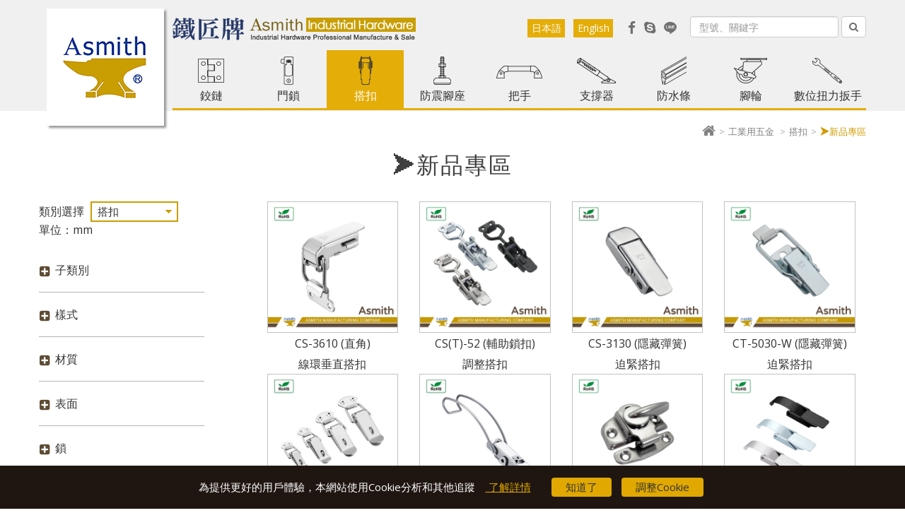

--- FILE ---
content_type: text/html; charset=UTF-8
request_url: https://www.asmith.com.tw/products/Draw_Latch/new
body_size: 53369
content:
<!DOCTYPE html>
<!-- 由 Google 結構化資料標記協助工具新增的微資料標記。 -->
<html lang="zh-tw">
<head>
    <meta charset="utf-8">
    <meta http-equiv="X-UA-Compatible" content="IE=edge">
    <meta name="viewport" content="width=device-width, initial-scale=1">
    <meta name="google-site-verification" content="2D4Ri93gaQ4lpqb_D8x7Qh9zPutcgHClVqIuen5tsIE" />
    <meta name="facebook-domain-verification" content="1n4ub3zp8r64k7xpdcukdln3xaxja0" />
    
<title>➤新品專區 - 搭扣 - 工業用五金 - Asmith【鐵匠】- 工業五金製造</title>
<meta name="keywords" content="" />
<meta name="description" content="" />

    <link href="https://fonts.googleapis.com/css?family=Open+Sans:400,300,600,700,800" rel="stylesheet" type="text/css">
    <link href="https://fonts.googleapis.com/css?family=Rufina" rel="stylesheet" type="text/css">
    <link rel="alternate" hreflang="x-default" href="http://www.asmith.com.tw/‎" />
    <link rel="alternate" href="https://www.asmith.com.tw/index/" hreflang="zh-tw" />
    <link rel="alternate" href="https://www.asmith.com.tw/en/" hreflang="en-us" />
    <link rel="alternate" href="https://www.asmith.com.tw/jp/" hreflang="ja-jp" />
    <!-- Bootstrap -->
    <link rel="stylesheet" href="/css/bootstrap.css">
    <link rel="stylesheet" href="/css/animate.css">
    <link rel="stylesheet" href="/css/style.css">
    
<link rel="stylesheet" href="/css/search.css" />
    <!-- Javascript -->
    <!-- HTML5 shim and Respond.js for IE8 support of HTML5 elements and media queries -->
    <!-- WARNING: Respond.js doesn't work if you view the page via file:// -->
    <!--[if lt IE 9]>
    <script src="https://oss.maxcdn.com/html5shiv/3.7.2/html5shiv.min.js"></script>
    <script src="https://oss.maxcdn.com/respond/1.4.2/respond.min.js"></script>
    <![endif]-->
        <!-- jQuery (necessary for Bootstrap's JavaScript plugins) -->
    <script src="/js/jquery-1.11.3.min.js"></script>
    <script>$.ajaxSetup({error:function(a){console.debug(a.responseText)}});</script>

<!-- Google Tag Manager -->
<script>(function(w,d,s,l,i){w[l]=w[l]||[];w[l].push({'gtm.start':
new Date().getTime(),event:'gtm.js'});var f=d.getElementsByTagName(s)[0],
j=d.createElement(s),dl=l!='dataLayer'?'&l='+l:'';j.async=true;j.src=
'https://www.googletagmanager.com/gtm.js?id='+i+dl;f.parentNode.insertBefore(j,f);
})(window,document,'script','dataLayer','GTM-5KJQB7T');</script>
<!-- End Google Tag Manager -->
<!-- Global site tag (gtag.js) - Google Analytics -->
<script async src="https://www.googletagmanager.com/gtag/js?id=G-5KJKKL5X54"></script>
<script>
window.dataLayer = window.dataLayer || [];
function gtag(){dataLayer.push(arguments);}
gtag('js', new Date());

gtag('config', 'G-5KJKKL5X54');
</script>
</head>
<body>
<!-- Google Tag Manager (noscript) -->
<noscript><iframe src="https://www.googletagmanager.com/ns.html?id=GTM-5KJQB7T"
height="0" width="0" style="display:none;visibility:hidden"></iframe></noscript>
<!-- End Google Tag Manager (noscript) -->

<!-- mobile-menu -->
<div class="mobile-menu">
    <div class="mask"></div>
    <div class="controlBox clearfix">
        <a class="main"><i class="fa fa-reorder"></i></a>
        <div class="m_logo"><a href="/"><img src="/langs/tw/images/mobile_logo.png"></a></div>
        <!-- mobile language -->
        <a href="/en/products/Draw_Latch/new" class="m_lang">En</a><a href="/jp/products/Draw_Latch/new" class="m_lang">日</a>    </div>

    <div class="hideBox">

        <div class="searchBox_m"><!-- searchBox -->
            <form method="get" accept-charset="utf-8" action="/products/search" id="layoutSearchForm">
                <input name="keyword" type="text" id="keyword_mobile" placeholder="型號、關鍵字" value="">
                <a class="fa fa-search" style="cursor:pointer" onclick="document.getElementById('layoutSearchForm').submit();return false;"></a>
            </form>

        </div><!-- searchBox end -->
        <p class="language_m">
            <a href="/en/products/Draw_Latch/new">English</a><span>|</span><a href="/jp/products/Draw_Latch/new">日本語</a>        </p>

        <p class="sp sp_menu">列表</p>
        <ul class="nav">
                        <li class="dropDown"><a href="/products/Hinge">鉸鏈<i class="fa fa-plus"></i></a>
                                <div class="submenu">
                    <a href="/products/Hinge">全部產品</a><a href="/products/Hinge/new">➤新品專區</a><a href="/products/Hinge/50％__off">特規品促銷 50% off</a><a href="/products/Hinge/Butt">平面鉸鏈</a><a href="/products/Hinge/Concealed">隱藏鉸鏈</a><a href="/products/Hinge/Lift-Off">外露可拆鉸鏈</a><a href="/products/Hinge/Removable_Concealed">隱藏可拆鉸鏈</a><a href="/products/Hinge/Piano">長排鉸鏈</a>                </div>
                            </li>
                        <li class="dropDown"><a href="/products/Door_Latch">門鎖<i class="fa fa-plus"></i></a>
                                <div class="submenu">
                    <a href="/products/Door_Latch">全部產品</a><a href="/products/Door_Latch/new">➤新品專區</a><a href="/products/Door_Latch/Compression_Lift-and-Turn">迫緊門鎖</a><a href="/products/Door_Latch/Pawl_Cam">轉舌門鎖</a><a href="/products/Door_Latch/Compression_Pawl_Cam">轉舌迫緊門鎖</a><a href="/products/Door_Latch/Multi-point_Latching_System">天地栓門鎖</a><a href="/products/Door_Latch/Push-to-Close_Latches">拉壓門鎖</a><a href="/products/Door_Latch/Applicable_Pawl_Rod_Accessory">連桿檔片及配組件</a>                </div>
                            </li>
                        <li class="dropDown"><a href="/products/Draw_Latch">搭扣<i class="fa fa-plus"></i></a>
                                <div class="submenu">
                    <a href="/products/Draw_Latch">全部產品</a><a href="/products/Draw_Latch/new">➤新品專區</a><a href="/products/Draw_Latch/Special">特規品限量出售</a><a href="/products/Draw_Latch/Spring">迫緊搭扣</a><a href="/products/Draw_Latch/Adjustable">調整搭扣</a><a href="/products/Draw_Latch/Line">線環搭扣</a><a href="/products/Draw_Latch/Lift-and-Raise">掀把搭扣</a><a href="/products/Draw_Latch/Latch_Keeper">鉤座</a>                </div>
                            </li>
                        <li class="dropDown"><a href="/products/Leveling_Feet">防震腳座<i class="fa fa-plus"></i></a>
                                <div class="submenu">
                    <a href="/products/Leveling_Feet">全部產品</a><a href="/products/Leveling_Feet/new">➤新品專區</a><a href="/products/Leveling_Feet/Articulating">萬向腳座</a><a href="/products/Leveling_Feet/Heavy-Duty">重型調整防震腳座</a><a href="/products/Leveling_Feet/Nylon">尼龍防震腳座</a><a href="/products/Leveling_Feet/Swivel">萬向防震腳座</a><a href="/products/Leveling_Feet/Swivel-Nylon">尼龍萬向防震腳座</a>                </div>
                            </li>
                        <li class="dropDown"><a href="/products/Handle">把手<i class="fa fa-plus"></i></a>
                                <div class="submenu">
                    <a href="/products/Handle">全部產品</a><a href="/products/Handle/new">➤新品專區</a><a href="/products/Handle/50％__off">特規品促銷 50% off</a><a href="/products/Handle/Handles">握柄把手</a><a href="/products/Handle/Round-Bar">棒材把手</a><a href="/products/Handle/Trunk_Carrying">箱丸把手</a><a href="/products/Handle/Various">拉起把手</a><a href="/products/Handle/Pocket">嵌入把手</a>                </div>
                            </li>
                        <li class="dropDown"><a href="/products/Stay">支撐器<i class="fa fa-plus"></i></a>
                                <div class="submenu">
                    <a href="/products/Stay">全部產品</a><a href="/products/Stay/Holder">可調支撐器</a>                </div>
                            </li>
                        <li class="dropDown"><a href="/products/Seal">防水條<i class="fa fa-plus"></i></a>
                                <div class="submenu">
                    <a href="/products/Seal">全部產品</a><a href="/products/Seal/Gasket">防水膠條</a>                </div>
                            </li>
                        <li class="dropDown"><a href="/products/Caster">腳輪<i class="fa fa-plus"></i></a>
                                <div class="submenu">
                    <a href="/products/Caster">全部產品</a><a href="/products/Caster/Wheel_Choose">★輪子材質介紹&amp;選擇</a><a href="/products/Caster/With_Leveling_Glide">調整腳輪 (含腳座)</a><a href="/products/Caster/Heavy_Duty">高荷重腳輪</a><a href="/products/Caster/Medium_Duty">中荷重腳輪</a><a href="/products/Caster/Light_Duty">輕荷重腳輪</a>                </div>
                            </li>
                        <li class="dropDown"><a href="/products/Wrench">數位扭力扳手<i class="fa fa-plus"></i></a>
                                <div class="submenu">
                    <a href="/products/Wrench">全部產品</a><a href="/products/Wrench/Wrench_Choose">4步驟-選擇數位扭力扳手</a><a href="/products/Wrench/mechanical">【機械+電子】機電扭力扳手｜★藍牙</a><a href="/products/Wrench/Power_Speed">【電動+數位+角度】電速數位扭力扳手｜★藍牙 &amp; WiFi</a><a href="/products/Wrench/Bluetooth">標準型-數位扭力扳手｜★藍牙</a><a href="/products/Wrench/Standard">標準型-數位扭力扳手</a><a href="/products/Wrench/MiniBluetooth">迷你型-數位扭力扳手 / 起子｜★藍牙</a><a href="/products/Wrench/Mini">迷你型-數位扭力扳手 / 起子</a><a href="/products/Wrench/Adapter">數位扭力顯示器</a><a href="/products/Wrench/Torque_Calibration_System">扭力扳手校正機 0.05~1200Nm</a><a href="/products/Wrench/Accessories">扳手配件 (替換頭 &amp; BIT頭)</a><a href="/products/Wrench/Serve">售後服務2.0</a>                </div>
                            </li>
                        <li class="dropDown"><a href="/about">關於鐵匠<i class="fa fa-plus"></i></a>
                                <div class="submenu">
                    <a href="/about/about">公司簡介</a><a href="/about/operation_philosophy">經營理念</a><a href="/about/Environmental_Policy">環境方針</a><a href="/about/Legal_Statement">法律聲明</a><a href="/about/Product_Development">產品研發</a><a href="/about/Good_Quality">品質控管</a><a href="/about/Patent_Certificate">專利證書</a><a href="/about/page/22">誠信經營政策聲明書</a><a href="/about/About_Conflict_Minerals">不使用衝突礦產聲明</a><a href="/about/EDM"> 鐵匠社群 &amp; 電子報訂閱</a>                </div>
                            </li>
                        <li class="dropDown"><a href="/service">客戶服務<i class="fa fa-plus"></i></a>
                                <div class="submenu">
                    <a href="/news">最新消息</a><a href="/downloads">下載專區</a><a href="/contact">聯絡我們</a><a href="/service/reference">說明資料</a><a href="/products/inquiry">詢問單 ☑️</a>                </div>
                            </li>
                        <li class="dropDown"><a href="/">回首頁</a>
                            </li>
                    </ul>
        <p class="sp">線上諮詢 8:00~17:00 (GMT+8)</p>
        <div class="contact-icon">
            <a href="https://www.facebook.com/asmith.com.tw" target="_blank"><i class="fa fa-facebook"></i></a>
            <a href="/contact"><i class="fa fa-skype"></i></a>
            <a href="https://line.me/R/ti/p/%40fgz7142h" class="line_m">LINE</a>
        </div>
    </div>
</div>
<!-- mobile-menu end -->

<!-- header -->
<header>
    <div class="wrap clearfix">
        <div class="logo"><a href="/" title="Asmith【鐵匠】- 工業五金製造">Asmith【鐵匠】- 工業五金製造</a></div>
        <nav class="clearfix">
            <div class="topbar border-box clearfix">
            <figure class="subLogo"><img src="/langs/tw/images/asmith.png"></figure>
                <form class="navbar-form navbar-right search-bar" role="search" method="get" accept-charset="UTF-8" action="/products/search">
                    <div class="form-group">
                        <input name="keyword" class="form-control search-input" style="width:210px;" placeholder="型號、關鍵字" type="text">
                    </div>
                    <button type="submit" class="btn btn-default search-btn" aria-label="Left Align"><span  class="fa fa-search" aria-hidden="true"></span></button>
                </form>
                <div class="contact-icon clearfix">
                    <a href="https://www.facebook.com/asmith.com.tw"><i class="fa fa-facebook fa-lg"></i><b>Facebook</b></a>
                    <a href="/contact"><i class="fa fa-skype fa-lg"></i><b>Skype</b></a>
                    <a href="https://line.me/R/ti/p/%40fgz7142h" class="line-icon"><b>Line</b></a>
                </div>
                <div class="language">
                    <a href="/en/products/Draw_Latch/new">English</a><a href="/jp/products/Draw_Latch/new">日本語</a></div>
            </div>
            <!-- menu -->
            <ul class="menu clearfix">
<li class="hvr-sweep-to-bottom dropdown ">
<a href="/products/Hinge" class="btn-1" data-hover="dropdown"  data-delay="1000">鉸鏈</a>
<ul class="dropdown-menu dropdown-menu-left">
<li><a href="/products/Hinge/new">➤新品專區</a></li>
<li><a href="/products/Hinge/50％__off">特規品促銷 50% off</a></li>
<li><a href="/products/Hinge/Butt">平面鉸鏈</a></li>
<li><a href="/products/Hinge/Concealed">隱藏鉸鏈</a></li>
<li><a href="/products/Hinge/Lift-Off">外露可拆鉸鏈</a></li>
<li><a href="/products/Hinge/Removable_Concealed">隱藏可拆鉸鏈</a></li>
<li><a href="/products/Hinge/Piano">長排鉸鏈</a></li>
</ul>
</li>
<li class="hvr-sweep-to-bottom dropdown ">
<a href="/products/Door_Latch" class="btn-2" data-hover="dropdown"  data-delay="1000">門鎖</a>
<ul class="dropdown-menu dropdown-menu-left">
<li><a href="/products/Door_Latch/new">➤新品專區</a></li>
<li><a href="/products/Door_Latch/Compression_Lift-and-Turn">迫緊門鎖</a></li>
<li><a href="/products/Door_Latch/Pawl_Cam">轉舌門鎖</a></li>
<li><a href="/products/Door_Latch/Compression_Pawl_Cam">轉舌迫緊門鎖</a></li>
<li><a href="/products/Door_Latch/Multi-point_Latching_System">天地栓門鎖</a></li>
<li><a href="/products/Door_Latch/Push-to-Close_Latches">拉壓門鎖</a></li>
<li><a href="/products/Door_Latch/Applicable_Pawl_Rod_Accessory">連桿檔片及配組件</a></li>
</ul>
</li>
<li class="hvr-sweep-to-bottom dropdown  current">
<a href="/products/Draw_Latch" class="btn-3" data-hover="dropdown"  data-delay="1000">搭扣</a>
<ul class="dropdown-menu dropdown-menu-left">
<li><a href="/products/Draw_Latch/new">➤新品專區</a></li>
<li><a href="/products/Draw_Latch/Special">特規品限量出售</a></li>
<li><a href="/products/Draw_Latch/Spring">迫緊搭扣</a></li>
<li><a href="/products/Draw_Latch/Adjustable">調整搭扣</a></li>
<li><a href="/products/Draw_Latch/Line">線環搭扣</a></li>
<li><a href="/products/Draw_Latch/Lift-and-Raise">掀把搭扣</a></li>
<li><a href="/products/Draw_Latch/Latch_Keeper">鉤座</a></li>
</ul>
</li>
<li class="hvr-sweep-to-bottom dropdown ">
<a href="/products/Leveling_Feet" class="btn-4" data-hover="dropdown"  data-delay="1000">防震腳座</a>
<ul class="dropdown-menu dropdown-menu-left">
<li><a href="/products/Leveling_Feet/new">➤新品專區</a></li>
<li><a href="/products/Leveling_Feet/Articulating">萬向腳座</a></li>
<li><a href="/products/Leveling_Feet/Heavy-Duty">重型調整防震腳座</a></li>
<li><a href="/products/Leveling_Feet/Nylon">尼龍防震腳座</a></li>
<li><a href="/products/Leveling_Feet/Swivel">萬向防震腳座</a></li>
<li><a href="/products/Leveling_Feet/Swivel-Nylon">尼龍萬向防震腳座</a></li>
</ul>
</li>
<li class="hvr-sweep-to-bottom dropdown ">
<a href="/products/Handle" class="btn-5" data-hover="dropdown"  data-delay="1000">把手</a>
<ul class="dropdown-menu dropdown-menu-left">
<li><a href="/products/Handle/new">➤新品專區</a></li>
<li><a href="/products/Handle/50％__off">特規品促銷 50% off</a></li>
<li><a href="/products/Handle/Handles">握柄把手</a></li>
<li><a href="/products/Handle/Round-Bar">棒材把手</a></li>
<li><a href="/products/Handle/Trunk_Carrying">箱丸把手</a></li>
<li><a href="/products/Handle/Various">拉起把手</a></li>
<li><a href="/products/Handle/Pocket">嵌入把手</a></li>
</ul>
</li>
<li class="hvr-sweep-to-bottom dropdown ">
<a href="/products/Stay" class="btn-6" data-hover="dropdown"  data-delay="1000">支撐器</a>
<ul class="dropdown-menu dropdown-menu-left">
<li><a href="/products/Stay/Holder">可調支撐器</a></li>
</ul>
</li>
<li class="hvr-sweep-to-bottom dropdown ">
<a href="/products/Seal" class="btn-7" data-hover="dropdown"  data-delay="1000">防水條</a>
<ul class="dropdown-menu dropdown-menu-left">
<li><a href="/products/Seal/Gasket">防水膠條</a></li>
</ul>
</li>
<li class="hvr-sweep-to-bottom dropdown ">
<a href="/products/Caster" class="btn-8" data-hover="dropdown"  data-delay="1000">腳輪</a>
<ul class="dropdown-menu dropdown-menu-left">
<li><a href="/products/Caster/Wheel_Choose">★輪子材質介紹&amp;選擇</a></li>
<li><a href="/products/Caster/With_Leveling_Glide">調整腳輪 (含腳座)</a></li>
<li><a href="/products/Caster/Heavy_Duty">高荷重腳輪</a></li>
<li><a href="/products/Caster/Medium_Duty">中荷重腳輪</a></li>
<li><a href="/products/Caster/Light_Duty">輕荷重腳輪</a></li>
</ul>
</li>
<li class="hvr-sweep-to-bottom dropdown ">
<a href="/products/Wrench" class="btn-9" data-hover="dropdown"  data-delay="1000">數位扭力扳手</a>
<ul class="dropdown-menu dropdown-menu-left">
<li><a href="/products/Wrench/Wrench_Choose">4步驟-選擇數位扭力扳手</a></li>
<li><a href="/products/Wrench/mechanical">【機械+電子】機電扭力扳手｜★藍牙</a></li>
<li><a href="/products/Wrench/Power_Speed">【電動+數位+角度】電速數位扭力扳手｜★藍牙 &amp; WiFi</a></li>
<li><a href="/products/Wrench/Bluetooth">標準型-數位扭力扳手｜★藍牙</a></li>
<li><a href="/products/Wrench/Standard">標準型-數位扭力扳手</a></li>
<li><a href="/products/Wrench/MiniBluetooth">迷你型-數位扭力扳手 / 起子｜★藍牙</a></li>
<li><a href="/products/Wrench/Mini">迷你型-數位扭力扳手 / 起子</a></li>
<li><a href="/products/Wrench/Adapter">數位扭力顯示器</a></li>
<li><a href="/products/Wrench/Torque_Calibration_System">扭力扳手校正機 0.05~1200Nm</a></li>
<li><a href="/products/Wrench/Accessories">扳手配件 (替換頭 &amp; BIT頭)</a></li>
<li><a href="/products/Wrench/Serve">售後服務2.0</a></li>
</ul>
</li>
</ul>            <!-- menu end -->
        </nav>
    </div>
</header>
<!-- header end -->

<!-- mainArea -->
<style type="text/css">
    .disabled {
        color: #c9cccf;
    }

    .mainItem {
        cursor: pointer;
    }

    /**
    .searchItem>ul>li:not(.mainItem){
        display:none;
    }*/
</style>
<!-- mainArea -->

<div class="mainArea">
    <div class="wrap">
        <!-- bread -->
        <div class="bread"><a href="/" title="#Home#"><i
                        class="fa fa-home"></i></a><span class="sign">&gt;</span>工業用五金            <span class="sign">&gt;</span><a href="/products/Draw_Latch">搭扣</a><span class="sign">&gt;</span><span class="current">➤新品專區</span>        </div>
        <!-- bread end -->
        <div class="titleBox">
            <h1>➤新品專區</h1>        </div>
        <div class="clearfix">
            <div class="leftBox">
              <p class="noteTxt">＜〈請下拉閱覽產品項〉＞</p>
                <form action="/products/search" method="get" accept-charset="UTF-8"
                      id="adSearchForm">
                    <label for="select" class="selectTxt">類別選擇</label>
                    <select name="category_id" id="select"
                            onchange="window.location.href=$('option:selected',this).data('url');">
                        <option value=""  data-url="/products/search">選擇產品類別</option>
                        <option value="162" data-url="/products/Hinge" >鉸鏈</option><option value="163" data-url="/products/Door_Latch" >門鎖</option><option value="164" data-url="/products/Draw_Latch"  selected="selected">搭扣</option><option value="165" data-url="/products/Leveling_Feet" >防震腳座</option><option value="166" data-url="/products/Handle" >把手</option><option value="167" data-url="/products/Stay" >支撐器</option><option value="169" data-url="/products/Seal" >防水條</option><option value="168" data-url="/products/Caster" >腳輪</option><option value="170" data-url="/products/Wrench" >數位扭力扳手</option>                    </select>

                    <span class="unit">　　單位：mm</span>

                    <div class="searchItem" id="php-chs">
                        <div><input type="hidden" name="keyword" value="" placeholder=""/></div>
                        <ul> <li class="mainItem"><i class="fa fa-plus-square"></i>子類別</li><li class="options"><label><input  checked="checked" type="checkbox" name="subcids[]" value="242" />➤新品專區</label></li><li class="options"><label><input  type="checkbox" name="subcids[]" value="220" />特規品限量出售</label></li><li class="options"><label><input  type="checkbox" name="subcids[]" value="187" />迫緊搭扣</label></li><li class="options"><label><input  type="checkbox" name="subcids[]" value="188" />調整搭扣</label></li><li class="options"><label><input  type="checkbox" name="subcids[]" value="189" />線環搭扣</label></li><li class="options"><label><input  type="checkbox" name="subcids[]" value="190" />掀把搭扣</label></li><li class="options"><label><input  type="checkbox" name="subcids[]" value="191" />鉤座</label></li></ul>                        <ul>
<li class="mainItem"><i class="fa fa-plus-square"></i>樣式</li>
 <li class="options"><label><input type="checkbox" class="cf" id="075ca4584e3ddc4f24d3129619737f8b" name="customfield_85[]" value="163">螺絲固定或是焊接型</label></li>
 <li class="options"><label><input type="checkbox" class="cf" id="2d6cac68dd9519f8a3e0dceb5c78b229" name="customfield_85[]" value="18">焊接型</label></li>
 <li class="options"><label><input type="checkbox" class="cf" id="d1303f7b5ca00b853bfc778df2181de5" name="customfield_85[]" value="3">有孔固定型</label></li>
</ul>
<ul>
<li class="mainItem"><i class="fa fa-plus-square"></i>材質</li>
 <li class="options"><label><input type="checkbox" class="cf" id="87c8e040d575ff20a417502c05ed9494" name="customfield_83[]" value="10">熱軋鋼 (SPHC)</label></li>
 <li class="options"><label><input type="checkbox" class="cf" id="824438b182f7e56863a0c71c649e2751" name="customfield_83[]" value="12">冷軋鋼 (SPCC)</label></li>
 <li class="options"><label><input type="checkbox" class="cf" id="c6178f9b28f98ddf28323c1bf5eee5bd" name="customfield_83[]" value="126">⋆430不鏽鋼</label></li>
 <li class="options"><label><input type="checkbox" class="cf" id="498946d1737674ea6cc1279c99648c37" name="customfield_83[]" value="4">304不鏽鋼</label></li>
</ul>
<ul>
<li class="mainItem"><i class="fa fa-plus-square"></i>表面</li>
 <li class="options"><label><input type="checkbox" class="cf" id="01196a90657ec370b12780cb04e89a24" name="customfield_81[]" value="116">毛絲面</label></li>
 <li class="options"><label><input type="checkbox" class="cf" id="c5088779be4c8c3950089477312b9d7f" name="customfield_81[]" value="14">亮鉻</label></li>
 <li class="options"><label><input type="checkbox" class="cf" id="698da8acbc3acaf28fcfdc6785083699" name="customfield_81[]" value="15">黑色</label></li>
 <li class="options"><label><input type="checkbox" class="cf" id="57215d3eff2900486ec1d1c1fef8ce1c" name="customfield_81[]" value="16">材料本質</label></li>
 <li class="options"><label><input type="checkbox" class="cf" id="d6277b089f211302314a882e753df38c" name="customfield_81[]" value="17">鍍鎳</label></li>
 <li class="options"><label><input type="checkbox" class="cf" id="036055bc656aedf9d04957bd0e68a976" name="customfield_81[]" value="8">鍍鋅</label></li>
 <li class="options"><label><input type="checkbox" class="cf" id="2ec98ce141289affc49e389b927f53c6" name="customfield_81[]" value="9">震動亮面</label></li>
</ul>
<ul>
<li class="mainItem"><i class="fa fa-plus-square"></i>鎖</li>
 <li class="options"><label><input type="checkbox" class="cf" id="7f0f905ff3d5f20e37c657d6e2f3aa10" name="customfield_176[]" value="160">輔助鎖扣+銅掛鎖孔</label></li>
 <li class="options"><label><input type="checkbox" class="cf" id="68fe74e65b6807fdff3dac0a943406fc" name="customfield_176[]" value="50">銅掛鎖孔</label></li>
 <li class="options"><label><input type="checkbox" class="cf" id="f634c63f39d43bec05419e66ea71d29b" name="customfield_176[]" value="51">栓線鎖孔</label></li>
 <li class="options"><label><input type="checkbox" class="cf" id="12cf20dc3f5fc451d4ec31c53c6d9ef9" name="customfield_176[]" value="52">N/A</label></li>
 <li class="options"><label><input type="checkbox" class="cf" id="c2c4d08d157d20169872a401c6d5ea74" name="customfield_176[]" value="53">輔助鎖扣</label></li>
</ul>
<ul>
<li class="mainItem"><i class="fa fa-plus-square"></i>大小L x W</li>
 <li class="options"><label><input type="checkbox" class="cf" id="9be38f67e36a4313d380979712fdc447" name="customfield_175[]" value="102.5x37">102.5x37</label></li>
 <li class="options"><label><input type="checkbox" class="cf" id="6cfa54d534d28809d3298867e4c0b50a" name="customfield_175[]" value="108x35.5">108x35.5</label></li>
 <li class="options"><label><input type="checkbox" class="cf" id="eb5bb449d6cd2f22963616bffd83f5c4" name="customfield_175[]" value="108x50">108x50</label></li>
 <li class="options"><label><input type="checkbox" class="cf" id="775916081cf724bc1345235e791a24fe" name="customfield_175[]" value="113x30.3">113x30.3</label></li>
 <li class="options"><label><input type="checkbox" class="cf" id="1d6fad16ef1757197a826d09b958d924" name="customfield_175[]" value="115x41">115x41</label></li>
 <li class="options"><label><input type="checkbox" class="cf" id="a2229642c604be1bd6ca0c6c138e489a" name="customfield_175[]" value="116.5x27.8">116.5x27.8</label></li>
 <li class="options"><label><input type="checkbox" class="cf" id="1812602c246ecba84b4a95d845585434" name="customfield_175[]" value="122x35">122x35</label></li>
 <li class="options"><label><input type="checkbox" class="cf" id="5b4d42dcd109a35aa31d4c82ab0b0c75" name="customfield_175[]" value="123.3x32">123.3x32</label></li>
 <li class="options"><label><input type="checkbox" class="cf" id="017317c936e29d03021ba6e80d014a5e" name="customfield_175[]" value="123.7x21.2">123.7x21.2</label></li>
 <li class="options"><label><input type="checkbox" class="cf" id="d5563282f2e05e9ce2e02bba330cc1b4" name="customfield_175[]" value="124x37">124x37</label></li>
 <li class="options"><label><input type="checkbox" class="cf" id="5c048e8319203d5a94ba609af28fd5bf" name="customfield_175[]" value="130x52">130x52</label></li>
 <li class="options"><label><input type="checkbox" class="cf" id="e049fd93f2e995644a650ccb43f7de6a" name="customfield_175[]" value="134x22.9">134x22.9</label></li>
 <li class="options"><label><input type="checkbox" class="cf" id="a3ba2caacedaa11ec9e7baa5f265fb83" name="customfield_175[]" value="160.6x40">160.6x40</label></li>
 <li class="options"><label><input type="checkbox" class="cf" id="5818dd165de3e57e1e5ff5e86f2ff2eb" name="customfield_175[]" value="162x40">162x40</label></li>
 <li class="options"><label><input type="checkbox" class="cf" id="c1a9e496a35fd9ea631180c9b793c559" name="customfield_175[]" value="163x48">163x48</label></li>
 <li class="options"><label><input type="checkbox" class="cf" id="42e188337e8dcd6736ed078c82d071b8" name="customfield_175[]" value="169x42">169x42</label></li>
 <li class="options"><label><input type="checkbox" class="cf" id="a2113b1c39848baf4d895831f2911e84" name="customfield_175[]" value="210x31">210x31</label></li>
 <li class="options"><label><input type="checkbox" class="cf" id="e998524a4e5ba2c2da847968022313ea" name="customfield_175[]" value="27.5x33.8">27.5x33.8</label></li>
 <li class="options"><label><input type="checkbox" class="cf" id="84edb68a1498f4436a217f85fc397753" name="customfield_175[]" value="29.5x21">29.5x21</label></li>
 <li class="options"><label><input type="checkbox" class="cf" id="7ddf027f1823cfdb04d18e2ef326ab3a" name="customfield_175[]" value="31.5x25">31.5x25</label></li>
 <li class="options"><label><input type="checkbox" class="cf" id="275f63a6a992ddd136256eb8939ac2b3" name="customfield_175[]" value="32.2x35.5">32.2x35.5</label></li>
 <li class="options"><label><input type="checkbox" class="cf" id="98e5e4f10dd3e9377935be16629425a0" name="customfield_175[]" value="32x25.5">32x25.5</label></li>
 <li class="options"><label><input type="checkbox" class="cf" id="0e23828d100d0285bb989e5cbe5eb2bc" name="customfield_175[]" value="33.4x21.5">33.4x21.5</label></li>
 <li class="options"><label><input type="checkbox" class="cf" id="6229b78273976deb7955c179d891b066" name="customfield_175[]" value="36.4x36.4">36.4x36.4</label></li>
 <li class="options"><label><input type="checkbox" class="cf" id="0d330e6b6502c1181c3c5e1fd5569b97" name="customfield_175[]" value="36.5x25">36.5x25</label></li>
 <li class="options"><label><input type="checkbox" class="cf" id="ccebe76c885a44662135ead3888df43c" name="customfield_175[]" value="37x25">37x25</label></li>
 <li class="options"><label><input type="checkbox" class="cf" id="a0df2c087da6f6516db2515c40366328" name="customfield_175[]" value="44x30">44x30</label></li>
 <li class="options"><label><input type="checkbox" class="cf" id="7282f57a1fe1e08f3aa8bb0106543f6f" name="customfield_175[]" value="45x24">45x24</label></li>
 <li class="options"><label><input type="checkbox" class="cf" id="9aa72691cc7da4317f20cd663076fe4a" name="customfield_175[]" value="46x23.2">46x23.2</label></li>
 <li class="options"><label><input type="checkbox" class="cf" id="6666c1547710def63b0ff2bf94475d7d" name="customfield_175[]" value="48x22">48x22</label></li>
 <li class="options"><label><input type="checkbox" class="cf" id="446bf6e4c3a501832739cf203902b44a" name="customfield_175[]" value="51.5x36.8">51.5x36.8</label></li>
 <li class="options"><label><input type="checkbox" class="cf" id="43f297554605f419db5f3c484b74187b" name="customfield_175[]" value="54.6x36.8">54.6x36.8</label></li>
 <li class="options"><label><input type="checkbox" class="cf" id="f7f535cbc6dd3836b7bdfdb2794588ee" name="customfield_175[]" value="55x30">55x30</label></li>
 <li class="options"><label><input type="checkbox" class="cf" id="b7da6a799eb15052940e467d97ecba7e" name="customfield_175[]" value="56x36.8">56x36.8</label></li>
 <li class="options"><label><input type="checkbox" class="cf" id="21313f252b9377ff87e5ca341308c8e6" name="customfield_175[]" value="59.5x30">59.5x30</label></li>
 <li class="options"><label><input type="checkbox" class="cf" id="43f0b3b457a185b04fb1505af8d8959e" name="customfield_175[]" value="59.5x39.5">59.5x39.5</label></li>
 <li class="options"><label><input type="checkbox" class="cf" id="634f9fbbda89230f4dffea7fd271f65a" name="customfield_175[]" value="59.8x36.8">59.8x36.8</label></li>
 <li class="options"><label><input type="checkbox" class="cf" id="5d3a7a1da4afca37e14d50b28ff0cf13" name="customfield_175[]" value="60x23.5">60x23.5</label></li>
 <li class="options"><label><input type="checkbox" class="cf" id="b4173f9de6a82299bedba2e787779746" name="customfield_175[]" value="60x39">60x39</label></li>
 <li class="options"><label><input type="checkbox" class="cf" id="2084800b0544af2e48bf309a3a77ead1" name="customfield_175[]" value="62.7x36.8">62.7x36.8</label></li>
 <li class="options"><label><input type="checkbox" class="cf" id="6d97eadd1816a85213a57eca7243b1ec" name="customfield_175[]" value="62x38">62x38</label></li>
 <li class="options"><label><input type="checkbox" class="cf" id="4a96683f6109ad72d450c8ff2aeaa3fd" name="customfield_175[]" value="63.2x24">63.2x24</label></li>
 <li class="options"><label><input type="checkbox" class="cf" id="90719a2089769a3e50fb60e49621d05a" name="customfield_175[]" value="63.9x22.2">63.9x22.2</label></li>
 <li class="options"><label><input type="checkbox" class="cf" id="282dc5d295dbfb06960aa889c90c40f9" name="customfield_175[]" value="64x41.8">64x41.8</label></li>
 <li class="options"><label><input type="checkbox" class="cf" id="31bc5afdd9c47054bb4d9c72b3d03901" name="customfield_175[]" value="65.5x36.8">65.5x36.8</label></li>
 <li class="options"><label><input type="checkbox" class="cf" id="e9bc34f9a06d3122554104075838fcc5" name="customfield_175[]" value="65x23">65x23</label></li>
 <li class="options"><label><input type="checkbox" class="cf" id="7533073c17b47be65a4b2c8bfcd63687" name="customfield_175[]" value="66.8x22.2">66.8x22.2</label></li>
 <li class="options"><label><input type="checkbox" class="cf" id="7a0f0dafd80efcfa7b374a0117b8d72c" name="customfield_175[]" value="66x35.5">66x35.5</label></li>
 <li class="options"><label><input type="checkbox" class="cf" id="d6a14960214d3d13b2c9e2a49e45791f" name="customfield_175[]" value="67.4x53">67.4x53</label></li>
 <li class="options"><label><input type="checkbox" class="cf" id="d558986590373ae5f1fcdcf688434231" name="customfield_175[]" value="70x22.2">70x22.2</label></li>
 <li class="options"><label><input type="checkbox" class="cf" id="8a909c24b6f044207520d498b0e3413c" name="customfield_175[]" value="72x24">72x24</label></li>
 <li class="options"><label><input type="checkbox" class="cf" id="5bf4194b940263e7fac2e7976c8247eb" name="customfield_175[]" value="73x22.2">73x22.2</label></li>
 <li class="options"><label><input type="checkbox" class="cf" id="cbbbd3dbb094c73dfca5187f5e7168e9" name="customfield_175[]" value="75.5x35.5">75.5x35.5</label></li>
 <li class="options"><label><input type="checkbox" class="cf" id="d5e0902a752f63dbb9b3acba584e44f8" name="customfield_175[]" value="75.6x22.2">75.6x22.2</label></li>
 <li class="options"><label><input type="checkbox" class="cf" id="3150647939906665b1a4eb45e62d1970" name="customfield_175[]" value="76x45">76x45</label></li>
 <li class="options"><label><input type="checkbox" class="cf" id="9bd1a0b5c39dd6079fdfced952ae370b" name="customfield_175[]" value="78.6x22.2">78.6x22.2</label></li>
 <li class="options"><label><input type="checkbox" class="cf" id="ef80dfcfb1c024068dfcea2ea49f8be3" name="customfield_175[]" value="78.6x30.7">78.6x30.7</label></li>
 <li class="options"><label><input type="checkbox" class="cf" id="1b772a1c150536a603933f7b81dad972" name="customfield_175[]" value="78x27.2">78x27.2</label></li>
 <li class="options"><label><input type="checkbox" class="cf" id="8b37eec07964d68ecbbba87635b8a36d" name="customfield_175[]" value="79.2x28">79.2x28</label></li>
 <li class="options"><label><input type="checkbox" class="cf" id="d81f5806fabb66f688124ca5bfa69444" name="customfield_175[]" value="81x24">81x24</label></li>
 <li class="options"><label><input type="checkbox" class="cf" id="89250c8e13a034598e295fd76e0c519a" name="customfield_175[]" value="84.5x40">84.5x40</label></li>
 <li class="options"><label><input type="checkbox" class="cf" id="133e7dd36b535a2b92c822d162484ff7" name="customfield_175[]" value="85.5x22.5">85.5x22.5</label></li>
 <li class="options"><label><input type="checkbox" class="cf" id="31a51df505c98707d7058ec012b92756" name="customfield_175[]" value="85x30">85x30</label></li>
 <li class="options"><label><input type="checkbox" class="cf" id="8422ecf1224a9ee110b35d932bf8fc58" name="customfield_175[]" value="86x27.2">86x27.2</label></li>
 <li class="options"><label><input type="checkbox" class="cf" id="94de90cb6660d45a9da47bbad52e979d" name="customfield_175[]" value="90x47">90x47</label></li>
 <li class="options"><label><input type="checkbox" class="cf" id="28cd8cfd14fd7c45019e1411c315bbbe" name="customfield_175[]" value="93.4x30">93.4x30</label></li>
 <li class="options"><label><input type="checkbox" class="cf" id="85c202573a75109ffe1d8e1f90de54f5" name="customfield_175[]" value="95.4x27">95.4x27</label></li>
 <li class="options"><label><input type="checkbox" class="cf" id="9fbf0ef7843f20e7b09ce04583d14170" name="customfield_175[]" value="98x23">98x23</label></li>
</ul>
<ul>
<li class="mainItem"><i class="fa fa-plus-square"></i>建議荷重<strong>(kgf)</strong></li>
 <li class="options"><label><input type="checkbox" class="cf" id="e6a04ca57337f6e2dda4bbca73b8527c" name="customfield_96[]" value="10">10</label></li>
 <li class="options"><label><input type="checkbox" class="cf" id="a8d33b216d3155b1f8e4f84661976ca4" name="customfield_96[]" value="100">100</label></li>
 <li class="options"><label><input type="checkbox" class="cf" id="2d2b74a3766f75139e93f1ecb974ed41" name="customfield_96[]" value="120">120</label></li>
 <li class="options"><label><input type="checkbox" class="cf" id="692139258cc318024b6df2b3111fb338" name="customfield_96[]" value="145">145</label></li>
 <li class="options"><label><input type="checkbox" class="cf" id="e6badd94d598d19fedd1bc71434c678f" name="customfield_96[]" value="15">15</label></li>
 <li class="options"><label><input type="checkbox" class="cf" id="ac6811251f26a2e06ba84f276b617d08" name="customfield_96[]" value="17">17</label></li>
 <li class="options"><label><input type="checkbox" class="cf" id="6b1f3e897da9050765347582c8227212" name="customfield_96[]" value="18">18</label></li>
 <li class="options"><label><input type="checkbox" class="cf" id="b7a51b6e85d28fcf2e45fb94e86a4a55" name="customfield_96[]" value="20">20</label></li>
 <li class="options"><label><input type="checkbox" class="cf" id="f9b04073fe9cf2b2eb06e2ba8ea8a511" name="customfield_96[]" value="21">21</label></li>
 <li class="options"><label><input type="checkbox" class="cf" id="04dd59b391f1e1238108a56db94b574b" name="customfield_96[]" value="22">22</label></li>
 <li class="options"><label><input type="checkbox" class="cf" id="0f66396ecf90e5781a4dc75a0f18e777" name="customfield_96[]" value="25">25</label></li>
 <li class="options"><label><input type="checkbox" class="cf" id="c4dc0bdaa2cbb043ae89f38e384758a6" name="customfield_96[]" value="30">30</label></li>
 <li class="options"><label><input type="checkbox" class="cf" id="c2a32f4c408c224bf1912264ce60d34b" name="customfield_96[]" value="35">35</label></li>
 <li class="options"><label><input type="checkbox" class="cf" id="51967c268a46f89a61f51fd5e3c886bb" name="customfield_96[]" value="38">38</label></li>
 <li class="options"><label><input type="checkbox" class="cf" id="bb3f66c71739ab052f63408d0ebc68ae" name="customfield_96[]" value="40">40</label></li>
 <li class="options"><label><input type="checkbox" class="cf" id="d90868b7c470c68b56d5878adfde011c" name="customfield_96[]" value="44">44</label></li>
 <li class="options"><label><input type="checkbox" class="cf" id="ec56175133175af1f080efb6f81a4d88" name="customfield_96[]" value="47">47</label></li>
 <li class="options"><label><input type="checkbox" class="cf" id="c8e95f20c57ba64b7190bfcdff5f006c" name="customfield_96[]" value="50">50</label></li>
 <li class="options"><label><input type="checkbox" class="cf" id="f160cb425b52466d2a0bb2c10c82ab60" name="customfield_96[]" value="60">60</label></li>
 <li class="options"><label><input type="checkbox" class="cf" id="c09dee12e430617167693b292d04f0a1" name="customfield_96[]" value="70">70</label></li>
 <li class="options"><label><input type="checkbox" class="cf" id="0d0eae3885c4c7c4b9f0acc0cbe2a238" name="customfield_96[]" value="80">80</label></li>
 <li class="options"><label><input type="checkbox" class="cf" id="a89e13bcef411c6ddefe8b9e6518f4b1" name="customfield_96[]" value="85">85</label></li>
 <li class="options"><label><input type="checkbox" class="cf" id="0b41a931f51143c76cba110114a37549" name="customfield_96[]" value="95">95</label></li>
</ul>                    </div>
                </form>
            </div>
            <div class="rightBox">

                                    <div class="categoryInfo"><style type="text/css">.image-border {
        border: 0.5px solid #C3C3C3; /* Gray border with RGB color (#C3C3C3) - You can adjust the border size and color as needed */
    }
</style>
<div class="col-md-3 col-sm-6">
<div style="text-align: center;"><a href="https://www.asmith.com.tw/products/Draw_Latch/Line/CS-36"><span style="font-family:Trebuchet MS,Helvetica,sans-serif;"><span style="font-size:20px;"><span style="color:#666666;"><img alt="CS-3610" class="image-border" src="/uploads/editor/images/%E6%96%B0%E5%93%81%E5%9C%96%E7%89%87/CS-3610.png" /> </span> </span> </span><br />
CS-3610 (直角)<span style="font-family:Arial,Helvetica,sans-serif;"><span style="font-size:20px;"> </span></span><br />
線環垂直搭扣</a></div>
</div>

<div class="col-md-3 col-sm-6">
<div style="text-align: center;"><a href="https://www.asmith.com.tw/products/Draw_Latch/Adjustable/CS-52"><span style="font-family:Trebuchet MS,Helvetica,sans-serif;"><span style="font-size:20px;"><span style="color:#666666;"><img alt="CS(T)-5230" class="image-border" src="/uploads/editor/images/CS(T)-5230.png" /> </span> </span> </span><br />
CS(T)-52 (輔助鎖扣)<span style="font-family:Arial,Helvetica,sans-serif;"><span style="font-size:20px;"> </span></span><br />
調整搭扣</a></div>
</div>

<div class="col-md-3 col-sm-6">
<div style="text-align: center;"><a href="https://www.asmith.com.tw/products/Draw_Latch/Spring/CS-3130"><span style="font-family:Trebuchet MS,Helvetica,sans-serif;"><span style="font-size:20px;"><span style="color:#666666;"><img alt="CS-3130" class="image-border" src="/uploads/editor/images/CS-3130-01.jpg" /> </span> </span> </span><br />
CS-3130 (隱藏彈簧)<span style="font-family:Arial,Helvetica,sans-serif;"><span style="font-size:20px;"> </span></span><br />
迫緊搭扣</a></div>
</div>

<div class="col-md-3 col-sm-6">
<div style="text-align: center;"><a href="http://www.asmith.com.tw/products/Draw_Latch/Spring/CT-5030-W"><span style="font-family:Trebuchet MS,Helvetica,sans-serif;"><span style="font-size:20px;"><span style="color:#666666;"><img alt="CS-0810B" class="image-border" src="/uploads/editor/images/CT-5030-W.png" /> </span> </span> </span><br />
CT-5030-W (隱藏彈簧)<span style="font-family:Arial,Helvetica,sans-serif;"><span style="font-size:20px;"> </span></span><br />
迫緊搭扣</a></div>
</div>

<div class="col-md-3 col-sm-6">
<div style="text-align: center;"><a href="https://www.asmith.com.tw/products/search?keyword=CS-03"><span style="font-family:Trebuchet MS,Helvetica,sans-serif;"><span style="font-size:20px;"><span style="color:#666666;"><img alt="CS(T)-03" class="image-border" src="/uploads/editor/images/%E6%96%B0%E5%93%81%E5%9C%96%E7%89%87/CS-03-01.jpg" /> </span> </span> </span><br />
CS(T)-03 (自動回彈)<span style="font-family:Arial,Helvetica,sans-serif;"><span style="font-size:20px;"> </span></span><br />
線環搭扣</a></div>
</div>

<div class="col-md-3 col-sm-6">
<div style="text-align: center;"><a href="https://www.asmith.com.tw/products/Draw_Latch/Spring/CS-3780-W-1"><span style="font-family:Trebuchet MS,Helvetica,sans-serif;"><span style="font-size:20px;"><span style="color:#666666;"><img alt="CS-3780" class="image-border" src="/uploads/editor/images/CS-3780-W-01.jpg" /> </span> </span> </span><br />
CS-3780-W-1 (輔助鎖扣)<span style="font-family:Arial,Helvetica,sans-serif;"><span style="font-size:20px;"> </span></span><br />
迫緊搭扣</a></div>
</div>

<div class="col-md-3 col-sm-6">
<div style="text-align: center;"><a href="http://www.asmith.com.tw/products/Draw_Latch/Spring/CT-3520-W"><span style="font-family:Trebuchet MS,Helvetica,sans-serif;"><span style="font-size:20px;"><span style="color:#666666;"><img alt="CT-3520" class="image-border" src="/uploads/editor/images/CT-3520-W-01.jpg" /> </span> </span> </span><br />
CT-3520-W (旋轉迫緊)<span style="font-family:Arial,Helvetica,sans-serif;"><span style="font-size:20px;"> </span></span><br />
迫緊搭扣</a></div>
</div>

<div class="col-md-3 col-sm-6">
<div style="text-align: center;"><a href="https://www.asmith.com.tw/products/Draw_Latch/Spring/CT-0810"><span style="font-family:Trebuchet MS,Helvetica,sans-serif;"><span style="font-size:20px;"><span style="color:#666666;"><img alt="CS-0810B" class="image-border" src="/uploads/editor/images/CS(T)-0810.png" /> </span> </span> </span><br />
CS(T)-0810<span style="font-family:Arial,Helvetica,sans-serif;"><span style="font-size:20px;"> </span></span><br />
迫緊搭扣</a></div>
</div>
</div>
                
                <ul class="searchProd">
                    <!-- AJAX -->
                </ul>

                <div class="page">

                </div>

                
            </div>
        </div>
    </div>
</div>
<!-- mainArea end -->
<script>
	var sets ={"sGetDataUrl":"\/products\/Draw_Latch\/new"} ;

	function loadProducts(url) {
		if( url ==  undefined ){
			url = sets.sGetDataUrl;
        }
		var data = $('#adSearchForm').serialize();

		$.get(url, data, function (r) {
			//console.debug(r);
			//console.clear();
			$('.searchProd').empty().html(r.data.pros);
			$('.page').empty().html(r.data.pager);
			$('input[name^=customfield_]').filter(function () {
				return $(this).prop("checked") == false;
			}).prop('disabled', true).closest('li').addClass('disabled');

			for (var i = 0; i < r.data.fs_data.length; i++) {
				var d = r.data.fs_data[i];
				if (d.subs.length) {
					for (var j = 0; j < d.subs.length; j++) {
						var s = d.subs[j];
						for (var k = 0; k < s.options.length; k++) {
							$('input#' + s.options[k]['inpid']).prop('disabled', false).closest('li').removeClass('disabled');
						}
					}
				} else {
					for (var k = 0; k < d.options.length; k++) {
						for (var k = 0; k < d.options.length; k++) {
							$('input#' + d.options[k]['inpid']).prop('disabled', false).closest('li').removeClass('disabled');
						}
					}
				}
			}
			$('body,html').stop().animate({scrollTop:0});

		}, "json");
	}

	$(document).ready(function () {
		var cbs = $("#adSearchForm input[type=checkbox]");
		if (cbs.length) {
			cbs.on("change",function(){
				loadProducts();
            });
		}

		$('#php-chs>ul>li.mainItem').on('click', function (e) {
			if ($(this).hasClass('active')) {
				$(this).removeClass('active');
				$(this).siblings("li").hide();
				$(this).find("i.fa").removeClass('fa-minus-square').addClass('fa-plus-square');
			} else {
				$(this).addClass("active");
				$(this).siblings("li").show();
				$(this).find("i.fa").removeClass('fa-plus-square').addClass('fa-minus-square');
			}
			return e.preventDefault();
		}).each(function (idx, item) {
			$(this).siblings("li").hide();
			if(false &&  $('input[type=checkbox]:checked',$(this).siblings("li")).length){
				$(this).trigger("click");
			}
		});


		$('.page').on('click','a',function(e){
			loadProducts(this.href);

			return e.preventDefault();
        });
		loadProducts();

	});
</script><!-- mainArea end -->

<!-- footer -->
<footer>
    <div class="cookie" style="display:none">為提供更好的用戶體驗，本網站使用Cookie分析和其他追蹤<a href="/service/reference/6" class="link">
    了解詳情</a>
      <ul class="cookieBtn">
        <li><a href="">知道了</a></li>
        <li><a href="/service/reference/7">調整Cookie</a></li>
      </ul>
    </div>
    <div class="footerArea">
        <div class="wrap container-fluid">
            <div class="row">
                                    <div class="col-md-3 col-sm-3">
                        <ul class="footerMenu">
                            <li class="mainItem">關於鐵匠</li>
                            <li><a href="/about/about">公司簡介</a></li><li><a href="/about/operation_philosophy">經營理念</a></li><li><a href="/about/Environmental_Policy">環境方針</a></li><li><a href="/about/Legal_Statement">法律聲明</a></li><li><a href="/about/Product_Development">產品研發</a></li><li><a href="/about/Good_Quality">品質控管</a></li><li><a href="/about/Patent_Certificate">專利證書</a></li><li><a href="/about/page/22">誠信經營政策聲明書</a></li><li><a href="/about/About_Conflict_Minerals">不使用衝突礦產聲明</a></li><li><a href="/about/EDM"> 鐵匠社群 &amp; 電子報訂閱</a></li>                        </ul>
                    </div>
                                    <div class="col-md-3 col-sm-3">
                        <ul class="footerMenu">
                            <li class="mainItem">工業用五金</li>
                            <li><a href="/products/Hinge">鉸鏈</a></li><li><a href="/products/Door_Latch">門鎖</a></li><li><a href="/products/Draw_Latch">搭扣</a></li><li><a href="/products/Leveling_Feet">防震腳座</a></li><li><a href="/products/Handle">把手</a></li><li><a href="/products/Stay">支撐器</a></li><li><a href="/products/Seal">防水條</a></li><li><a href="/products/Caster">腳輪</a></li><li><a href="/products/Wrench">數位扭力扳手</a></li>                        </ul>
                    </div>
                                    <div class="col-md-3 col-sm-3">
                        <ul class="footerMenu">
                            <li class="mainItem">客戶服務</li>
                            <li><a href="/news">最新消息</a></li><li><a href="/downloads">下載專區</a></li><li><a href="/contact">聯絡我們</a></li><li><a href="/service/reference">說明資料</a></li><li><a href="/products/inquiry">詢問單 ☑️</a></li><li><a href="/">回首頁</a></li>                        </ul>
                    </div>
                
                <div class="col-md-3 col-sm-3">
                    <h5 class="footerInfo"><img alt="Asmith 鐵匠牌" class="footerlogo" src="/langs/tw/images/footer-logo.png" />
<p class="companyName">金石門企業股份有限公司</p>

<p class="infotext">台灣總公司<br />
TEL：04-23594037<br />
FAX：04-23596097<br />
E-mail：<a href="mailto:asmith@ms38.hinet.net"> asmith@ms38.hinet.net</a><br />
407279 台中市西屯區工業區三十九路48號</p>

<div class="footerApp"><a href="https://www.facebook.com/asmith.com.tw"><img alt="Facebook" src="/langs/tw/images/fb.png" /></a><a href="http://line.me/ti/p/@fgz7142h"><img alt="Line" src="/langs/tw/images/line.png" /></a><a href="https://www.youtube.com/@AsmithTw-IndustrialHardware"><img alt="Youtube" src="/langs/tw/images/youtube.png" /></a><a href="https://www.linkedin.com/company/asmith-tw/"><img alt="linkedin" src="/langs/tw/images/in.png" /></a>
<a href="https://www.taiwantrade.com/suppliers/detail.html?companyid=12635" target="_blank"><img alt="" src="/uploads/editor/images/twtrade(1).png" /></a></div>
<!-- Google Tag Manager (noscript) --> <noscript><iframe src="https://www.googletagmanager.com/ns.html?id=GTM-MR922P"
height="0" width="0" style="display:none;visibility:hidden"></iframe></noscript> <!-- End Google Tag Manager (noscript) --></h5>
                </div>
            </div>
        </div>
    </div>
    <div class="copyright">
        <div class="wrap"><em>V2.2&nbsp;</em>版權所有 翻印必究&nbsp; Copyright &copy; 2016 <em>金石門企業股份有限公司</em>&nbsp;&nbsp; Design by <a href="http://www.digiori.com" target="_blank" title="台中網頁設計│RWD 響應式網站設計 - 原色數位">Original</a>&nbsp; <script>
  (function(i,s,o,g,r,a,m){i['GoogleAnalyticsObject']=r;i[r]=i[r]||function(){
  (i[r].q=i[r].q||[]).push(arguments)},i[r].l=1*new Date();a=s.createElement(o),
  m=s.getElementsByTagName(o)[0];a.async=1;a.src=g;m.parentNode.insertBefore(a,m)
  })(window,document,'script','https://www.google-analytics.com/analytics.js','ga');
 
  ga('create', 'UA-29811580-1', 'auto');
  ga('send', 'pageview');
 
</script></div>
    </div>
</footer>
<!-- footer end -->

<!-- Javascript -->

<!-- Include all compiled plugins (below), or include individual files as needed -->
<script src="/js/bootstrap.js"></script>
<script src="/js/bootstrap-hover-dropdown.js"></script>
<script type="text/javascript" src="/js/jsManage.js?v=1"></script>
<script src="/resources/dist/d20191007b.js"></script>
<!-- Google Tag Manager -->
<script>
    function loadGoogleTag(){
		(function(w,d,s,l,i){w[l]=w[l]||[];w[l].push({'gtm.start':
			new Date().getTime(),event:'gtm.js'});var f=d.getElementsByTagName(s)[0],
			j=d.createElement(s),dl=l!='dataLayer'?'&l='+l:'';j.async=true;j.src=
			'https://www.googletagmanager.com/gtm.js?id='+i+dl;f.parentNode.insertBefore(j,f);
		})(window,document,'script','dataLayer','GTM-MR922P');
    }

    $(window).load(loadGoogleTag());
</script>
<!-- End Google Tag Manager -->

</body>
</html>


--- FILE ---
content_type: text/html; charset=UTF-8
request_url: https://www.asmith.com.tw/products/Draw_Latch/new?category_id=164&keyword=&subcids%5B%5D=242
body_size: 27
content:
{"code":0,"message":"error","element":"","url":"","data":{"pros":"","fs_data":[{"f":"customfield_83","name":"\u6750\u8cea","unit":"","options":[],"subs":[]},{"f":"customfield_81","name":"\u8868\u9762","unit":"","options":[],"subs":[]}],"pager":"\n\n"}}

--- FILE ---
content_type: text/css
request_url: https://www.asmith.com.tw/css/style.css
body_size: 15252
content:
@charset "utf-8";
/* CSS Document */

@import url(font-awesome/css/font-awesome.min.css);


body {
    font-family: 'Open Sans', 微軟正黑體, 新細明體, sans-serif;
	font-size: 16px;
	color: #333;
	background: #fff;
}

a {
	cursor: pointer;
	color: #333;
	text-decoration: none;
	-webkit-transition: all 0.4s ease;
	-moz-transition: all 0.4s ease;
	-o-transition: all 0.4s ease;
	transition: all 0.4s ease;
}

a:hover, a:focus { 
	color: #e0a800;  
	text-decoration: none; 
}

img { 
	max-width: 100%;
	height: auto;
}

h1, h2, h3, h4, h5, h6 {
	margin: 0;			   
}

p {
	margin: 0;
}

ul, label {
	margin: 0;
	padding: 0;
}

h1 {
    font-family: 'Rufina', "微軟正黑體", "新細明體", sans-serif;
    font-size: 32px;
    color: #333;
    line-height: 40px;
    font-weight: normal;
}

input[type="text"]{
	-webkit-appearance: none;
	font-size: 14px;
}

textarea {
	-webkit-appearance: none;
}

.border-box {
  -webkit-box-sizing: border-box;
     -moz-box-sizing: border-box;
          box-sizing: border-box;
}

.wrap{
	width: 1200px;
	margin: 0 auto;
	padding:0 15px; 
}



/*----- header -----*/
header {
	width: 100%;
	height: 157px; 
	padding: 12px 0 0 0; 
	position: fixed;
	top: 0; 
	left: 0;
	z-index: 9999;
	background-color:#f0f0f0; 
}

header .logo {
	float: left;
	margin-left: 11px;
	box-shadow: 3px 3px 3px rgba(118, 118, 118, 0.75);  /* 往右往下偏移3px ，5px的模糊半徑 */
}

header .logo a {
	display: block;
	background: url(../langs/tw/images/logo.png) no-repeat center center;
	background-size: cover;
	width: 166px;
	min-height: 166px;
	text-indent: -9999px;
}
	
header .topbar {
	width: 100%;
	padding: 15px 0 0 0;
	height: 59px;
	position: relative;
	transition: all 0.2s linear;
}

header .subLogo {
	left: 0;
	top: 0;
	position: absolute;
}

header .language {
	
}

header .language a {
	float: right;
	padding: 3px 5px 3px 6px;
	margin-left: 12px;
	font-size: 14px;
	color: #fff;
	background: #e4ad07;
	display: block;
}	

header .language a:hover {
	color: #fff;
	background: #574539;
}	

header .contact-icon {
	float: right;
	line-height: 22px;
	margin-left: 17px;
}

header .contact-icon a {
	font-size: 0.9em;
	display: inline-block;
	text-align: center;
	color: #707070;
	margin: 0 4px;
}

header .contact-icon a:hover {
	color: #bc9300;
}

header .contact-icon a b {
	display: none;
}

.line-icon {
	width: 18px;
	height: 18px;
	background: url(../langs/tw/images/1818_LINE.svg) no-repeat;
	vertical-align: middle;
}

.line-icon:hover {
	background: url(../langs/tw/images/1818_LINEs.svg) no-repeat;
	-webkit-transition:all 0.4s ease;
	-moz-transition:all 0.4s ease;
	-o-transition:all 0.4s ease;
	transition:all 0.4s ease;
}

header .search-bar {
	margin-top: -4px;
	margin-bottom: 0; 
}

header .search-input {
	height: 30px; 
	padding: 4px 12px;
}

header .search-btn {
	height: 30px; 
	padding: 4px 10px; 
	color: #6d6d6d;
}

	

/*----- nav -----*/
header nav {
	float: right;
}

header nav ul.menu {
	/* background-color: #574539;  */
	border-bottom: 3px solid #e4ad07;
}

header nav ul.menu li {
	float: left;
	min-width: 109px;
	position: relative;
	z-index: 1;
	font-size: 16px;
	text-align: center;
}

header nav ul.menu li > a {
	color: #333;
	padding: 53px 0 7px 0;
	display: block;
}

header nav ul.menu li > a:hover {
	color: #333;
}

header nav ul.menu li ul {
	margin-top: 3px;
	border: 0;
	-moz-border-radius: 0; 
	-webkit-border-radius: 0; 
	border-radius: 0;
}

header nav ul.menu li ul li {
	float: none;
}

header nav ul.menu li ul li > a,
header nav ul.menu li.current ul li > a {
	font-size: 14px;
	color: #5d5d5d;
	text-align: left;
	padding: 10px 15px;
	background-color: #fff;
}

header nav ul.menu li ul li > a:hover {
	color: #fff;
	background-color: #e4ad07;
}

header nav ul.menu li:nth-child(8n) ul {
	right: 0;
	left: auto;
}

header nav ul.menu li:last-child ul {
	right: 0;
	left: auto;
}

header nav ul.menu li > a.btn-1 {
	background: url(../langs/tw/images/nav-img-01.png) no-repeat center 9px;
}
header nav ul.menu li > a.btn-2 {
	background: url(../langs/tw/images/nav-img-02.png) no-repeat center 9px;
}
header nav ul.menu li > a.btn-3 {
	background: url(../langs/tw/images/nav-img-03.png) no-repeat center 9px;
}
header nav ul.menu li > a.btn-4 {
	background: url(../langs/tw/images/nav-img-04.png) no-repeat center 9px;
}
header nav ul.menu li > a.btn-5 {
	background: url(../langs/tw/images/nav-img-05.png) no-repeat center 9px;
}
header nav ul.menu li > a.btn-6 {
	background: url(../langs/tw/images/nav-img-06.png) no-repeat center 9px;
}
header nav ul.menu li > a.btn-7 {
	background: url(../langs/tw/images/nav-img-07.png) no-repeat center 9px;
}
header nav ul.menu li > a.btn-8 {
	background: url(../langs/tw/images/nav-img-08.png) no-repeat center 9px;
}
header nav ul.menu li > a.btn-9 {
	background: url(../langs/tw/images/nav-img-09.png) no-repeat center 9px;
}

header nav ul.menu li.current a {
	background-color: #e4ad07;
	color: #fff;
}

.mobile-menu {
	display:none;
}



/* Sweep To Bottom */
.hvr-sweep-to-bottom {
	display: inline-block;
	vertical-align: middle;
	-webkit-transform: translateZ(0);
	transform: translateZ(0);
	box-shadow: 0 0 1px rgba(0, 0, 0, 0);
	-webkit-backface-visibility: hidden;
	backface-visibility: hidden;
	-moz-osx-font-smoothing: grayscale;
	position: relative;
  	-webkit-transition-property: color;
  	transition-property: color;
  	-webkit-transition-duration: 0.3s;
  	transition-duration: 0.3s;
}
.hvr-sweep-to-bottom:before {
  	content: "";
  	position: absolute;
  	z-index: -1;
  	top: 0;
  	left: 0;
  	right: 0;
  	bottom: 0;
  	background:#e4ad07;
  	-webkit-transform: scaleY(0);
  	transform: scaleY(0);
  	-webkit-transform-origin: 50% 0;
  	transform-origin: 50% 0;
  	-webkit-transition-property: transform;
  	transition-property: transform;
  	-webkit-transition-duration: 0.3s;
  	transition-duration: 0.3s;
  	-webkit-transition-timing-function: ease-out;
  	transition-timing-function: ease-out;
}
.hvr-sweep-to-bottom:hover, .hvr-sweep-to-bottom:focus, .hvr-sweep-to-bottom:active {
  	color: white;
}
.hvr-sweep-to-bottom:hover:before, .hvr-sweep-to-bottom:focus:before, .hvr-sweep-to-bottom:active:before {
  	-webkit-transform: scaleY(1);
  	transform: scaleY(1);
}



/*----- banner -----*/
.bannerArea {
	clear: both;
	position: relative;
	margin-top: 157px;
}



/*----- 內容區 -----*/
.mainArea{
	margin-top: 175px;
	padding-bottom: 100px;
	position: relative;
	background: #fff;
	clear: both;
}

.mainArea .titleBox h1 {
	color: #404040;
	font-size: 2em;
	font-weight: normal;
	margin: 0 0 30px 0;
	letter-spacing: 2px;
	text-align: center; 
}

.partSpacing {
	padding-top: 30px; 
}

.partSpacing02 {
	padding-top: 30px;
	margin-left: -15px;
	margin-right: -15px; 
}

	
.m_submenuList {
	display: none;
}
	


/*----- 網站導覽bread -----*/
.mainArea .bread{
	font-size: 13px;
	color: #828282;
	text-align: right;	
	margin: 0 0 20px 0;
}

.mainArea .bread a {
	color: #828282;
}

.mainArea .bread a:hover {
	color: #cf9b00;
}

.mainArea .bread a i {
	font-size: 20px;
	vertical-align: bottom;
}

.mainArea .bread span.sign {
	padding: 0 5px;
	color: #a8a8a8;
}

.mainArea .bread span.current {
	color: #cf9b00;
}



/*----- 頁碼 -----*/
.page {
	padding-top: 65px;
	clear: both;
}

.page ul {
	text-align: center;
	list-style: none;
}
.page li {
	display: inline;
	font-size: 13px;
}
.page li > a,
.page li > span {
	color: #656565;
	display: inline-block;
	padding: 6px 13px;
	background-color: #fff;
	border: 1px solid #b0b0b0;
}
.page li > a:hover,
.page li > a:focus,
.page li > a.current  {
	color: #fff;
	text-decoration: none;
	background-color: #555;
	border: 1px solid #555;
}
.page li > a i {
	font-size: 15px;
}




/*----- 頁尾資訊 -----*/
footer .cookie {
	width: 100%;
	font-size: 15px;
	color: #fff;
	padding: 17px 15px;
	position: fixed;
	bottom: 0;
	z-index: 10;
	background-color: #1f1611;
	text-align: center;
}
footer .cookie a.link {
	color: #e0a800;
	margin-left: 15px;
	text-decoration: underline;
}
footer .cookie a:hover.link {
	text-decoration: none;
}
ul.cookieBtn {
	display: inline-block;
	list-style: none;
	margin-left: 20px;
}
ul.cookieBtn li {
	margin: 0 5px;
	padding: 3px 20px; 
	font-size: 15px;
	color: #1f1611;
	display: inline-block;
	border-radius: 4px;
	background-color: #e0a800;
	cursor: pointer;
	-webkit-transition: all 0.4s ease;
	-moz-transition: all 0.4s ease;
	-o-transition: all 0.4s ease;
	transition: all 0.4s ease;
}
ul.cookieBtn li:hover {
	color: #fff;
	background-color: #574539;
}
ul.cookieBtn li:hover a {
	color: #fff;
}

footer .footerArea {
	padding: 25px 0;
	background-color: #574539;
}
ul.footerMenu {
	list-style: none;
}
ul.footerMenu li {
	margin: 0 0 7px 0; 
	font-size: 15px;
	color: #fff;
}
ul.footerMenu li a {
	padding: 0 0 0 18px; 
	position: relative; 
	color: #fff;
}
ul.footerMenu li a:before{
	content:"．";
	position:absolute;
	top:-6px;
	left:-5px;
	color:#fff;
	font-size:1.5em;
	width:20px;
	height:20px;
	display:block;
}
ul.footerMenu li:hover a:before,
ul.footerMenu li a:hover {
	color: #f1c514; 
}
ul.footerMenu li.mainItem {
	font-size: 17px;
	color: #f1c514;
	margin-bottom: 10px; 
}

h5.footerInfo {
	font-size: 16px;
	text-align: right;
	font-weight: normal;
}
h5 img.footerlogo {
	max-width: 100%;
	padding-bottom: 15px;
}
h5.footerInfo .companyName {
	font-size: 1.2em;
	color: #fff;
	padding-bottom: 5px; 
}
h5.footerInfo p.infotext {
	font-size: 0.85em;
	color: #afa9a5;
	line-height: 2.0;
}
h5.footerInfo p.infotext a {
	color: #afa9a5;
}
h5.footerInfo p.infotext a:hover {
	color: #fff;
}
h5.footerInfo a[href^=tel] {
    color: inherit;
    text-decoration: none;
}
.footerApp {
	padding-top: 15px; 
}
.footerApp img {
	margin: 0 3px 6px 3px;
	display: inline-block;
}
.copyright {
	padding: 15px 0;
	font-size: 0.8em;
	color: #afa9a5;
	line-height: 1.7;
	background-color: #362b24;
}
.copyright a {
	color: #afa9a5;
}
.copyright a:hover {
	color: #fff;
}
.copyright em {
	color: #f1c514;
	font-style: normal;
}




/*----- 響應式 -----*/
@media (max-width: 1199px){
.wrap{
	width: 100%;
	padding: 0 5%;
	overflow: hidden;
}

header{
	display:none;
}

.mainArea{
	margin-top: 80px;
}


/*----- mobile menu -----*/
.mobile-menu {
	display: block;
}
.mobile-menu {
	width: 100%; 
	box-shadow: 0 2px 5px rgba(126, 126, 126, 0.68); 
	position: fixed;	
	top: 0; 
	left: 0; 
	z-index: 9999;
}
.mobile-menu .mask {	
	display: none;
	background: #fff; 
	opacity: 0.7; 
	position: fixed; 
	width: 100%; 
	height: 100%;
	padding-bottom: 60px; 
	top: 0; 
	left: 0;
}
.mobile-menu .controlBox {
	background: #f0f0f0;
	/*
	background: -webkit-linear-gradient(270deg,rgba(255,255,255,1) 0%,rgba(219,219,219,1) 100%);
	background: -moz-linear-gradient(270deg,rgba(255,255,255,1) 0%,rgba(219,219,219,1) 100%);
	background: -o-linear-gradient(270deg,rgba(255,255,255,1) 0%,rgba(219,219,219,1) 100%);
	background: linear-gradient(180deg,rgba(255,255,255,1) 0%,rgba(219,219,219,1) 100%);
	*/
}
.mobile-menu .controlBox a.main { 
	cursor: pointer;
	display: block;	
	float: left; 
	margin-right:5px; 
	width: 50px;
	height: 60px; 
	font-size: 20px; 
	color: #fff; 
	line-height: 60px;
	text-align: center; 
	background: #be9a2b; /* Old browsers */
}
.mobile-menu .controlBox .m_logo {
	position: absolute;
	top: 50%;
	left: 50%;
	-webkit-transform: translate(-50%, -50%);
  -moz-transform: translate(-50%, -50%);
  -ms-transform: translate(-50%, -50%);
	transform: translate(-50%, -50%);
}	
.mobile-menu .controlBox a.m_lang {
	float: right;
	font-size: 14px;
	color: #fff;
	padding: 4px 5px 3px;
	margin: 17px 10px 0 0;
	background: #e4ad07;
	display: block;
	line-height: 19px;
}

.mobile-menu .controlBox a.m_lang:hover {
	color: #fff;
	background: #574539;
}




/*----- mobile menu 內容 -----*/
.mobile-menu .hideBox { 
	display: none; 
	background: #bea559; 
	width: 300px; 
	height: 100%;
	padding-bottom: 50px; 
	overflow-y: auto; 
	position: fixed; 
	left: 0; 
	top: 0;
}
.mobile-menu .hideBox p.sp { 
	padding: 10px; 
	font-size: 13px;	
	color: #fff; 
	background: #543f00;
}
.mobile-menu .hideBox p.language_m { 
	padding: 10px 0 20px 10px; 
	font-size: 14px;	
	color: #fff; 
}
.mobile-menu .hideBox p.language_m a { 
	color: #fff; 
}
.mobile-menu .hideBox p.language_m a:hover { 
	color: #543f00; 
}
.mobile-menu .hideBox p.language_m span { 
	margin:0 12px; 
}
.mobile-menu .contact-icon {
	padding: 20px 0 40px 0; 
	text-align: center;
}
.mobile-menu .contact-icon a {
	margin: 0 3px;
	display: inline-block;
	font-size: 20px; 
	background: #543f00; 
	color: #fff; 
	width: 35px;
	height: 35px;
	line-height: 35px; 
	text-align: center;	
	border-radius: 100%;
}
.mobile-menu .contact-icon a.line_m {
	font-size: 12px;
	vertical-align: top; 
}

.mobile-menu ul.nav{}
.mobile-menu ul.nav li {
	border-top:1px solid #c8bfa2;
}
.mobile-menu ul.nav li > a:hover,
.mobile-menu ul.nav li > a:focus {
	background-color: #e4ad07;
}

.mobile-menu ul.nav li a {
	padding: 20px 10px; 
	font-family: "微軟正黑體", "新細明體", sans-serif; 
	display: block; 
	font-size: 15px; 
	color: #fff; 
	text-transform: capitalize;
}
.mobile-menu ul.nav li a i {
	float: right;
	font-size: 12px;
	padding-top: 5px; 
}
.mobile-menu ul.nav li .submenu {
	display: none;
}
.mobile-menu ul.nav li .submenu a {	
	padding: 10px 20px;
}
.mobile-menu ul.nav li .submenu a:hover {
	background: #9c7f26;
}


/*----- mobile menu 搜尋欄位 -----*/
.mobile-menu .hideBox .searchBox_m {
	padding: 10px;
} /*搜尋欄位高度 */

.mobile-menu .hideBox .searchBox_m input[type="text"] {
	display: inline-block;
	vertical-align: middle;
	width: 210px;
	padding: 5px;
	border: none;
	height: 30px;
}
.mobile-menu .hideBox .searchBox_m a{
	display: inline-block;
	vertical-align: middle;
	padding: 0 15px;
	background: #816b2a;
	color: #fff;
	line-height: 30px;
}


/*----- banner -----*/
.bannerArea{
	min-height: auto;
	margin-top: 60px;
}


/*----- 手機子分類選單 -----*/	
.m_submenuList {
	display: block;
	margin: 30px 0;
	width: 100%;
}
.m_submenuHead {
	width: 100%;
	padding: 10px;
	font-size: 15px;
	color: #fff;
	cursor: pointer;
	border: 1px solid #caa925;
	position: relative;
	font-weight: bold;
	background: #caa925 url(../langs/tw/images/pro_down.png) center right no-repeat;
}

.m_submenuBody {
	width: 100%;
	height: auto;
	overflow: hidden;
	font-size: 15px;
	backguound: #fff;
	border: 1px solid #d1d1d1;
	border-top: none;
	box-sizing: border-box;
}

.m_submenuBody a {
	display: block;
	padding: 15px 5px 15px 27px;
	position: relative;
	color: #333;
	background: #fff;
	text-decoration: none;
	border-top: 1px solid #d1d1d1;
}

.m_submenuBody a:hover {
	color: #cf9b00;
	text-decoration: none;
}

.m_submenuBody a:before{
	content:"．";
	position:absolute;
	top:9px;
	left:6px;
	font-size:1.5em;
	width:20px;
	height:20px;
	display:block;
}

.m_submenuBody a:first-child {
	border-top: none;
}



}

/*767*/
@media (max-width: 767px){
	
/*----- bread -----*/
.mainArea .bread {
	display: none;
}


/*----- 頁碼 -----*/
.page {
	padding-top: 50px;
}


/*----- footer -----*/
footer .cookie {
	padding-top: 12px;
}

ul.cookieBtn {
	margin: 8px 0 -5px 0;
	display: block;
}

ul.cookieBtn li {
	margin: 5px;
}

ul.footerMenu {
	display: none;
}

h5.footerInfo {
	text-align: center;
}

.copyright {
	text-align: center;
}

}


/*640*/
@media (max-width: 640px){


	
	

}



/*360*/
@media (max-width: 480px){




}


--- FILE ---
content_type: text/css
request_url: https://www.asmith.com.tw/css/search.css
body_size: 2478
content:
@charset "utf-8";
/* CSS Document */


ul, li {
	list-style-type: none;
}

/*----- 產品搜尋 -----*/

.mainArea{
	padding-bottom: 90px;
	position: relative;
	background: #fff;
	margin-top: 175px;
}

.leftBox {
	float: left;
	width: 20%;
}

.rightBox {
	float: right;
	width: 75%;
}

.noteTxt {
	display: none;
}

.selectTxt {
	font-weight: normal;
	margin-right: 5px;
}

/*下拉列表樣式*/
select {
	border: 2px solid #c99e02;
	appearance: none;
	-moz-appearance: none;
	-webkit-appearance: none;
	font-size: 15px;
	background: url(../langs/tw/images/arrow.png) no-repeat right center transparent;
	padding: 2px 22px 2px 8px;
}

/*清除ie的默認選擇框樣式，隱藏下拉箭頭*/
select::-ms-expand { display: none; }


/*左側搜尋條件樣式*/
.searchItem {
	margin: 35px 0 0 0;
}

.searchItem ul {
	padding-bottom: 10px;
	margin-bottom: 20px;
	border-bottom: 1px solid #b3b3b3;
}

.searchItem ul li.mainItem {
	margin-bottom: 10px;
}

.searchItem ul li.mainItem i {
	font-size: 1.05em;
	color: #5d4b33;
	margin: 0 8px 0 1px;
	vertical-align: middle;
}

.searchItem ul li.options {
	font-size: 15px;
	margin: 0 0 10px 26px;
}

.searchItem ul li.options input {
	margin-right: 8px;
}


/*右側產品列表*/
.categoryInfo {
	margin: 0 0 35px 15px;
	line-height: 28px; 
}

.categoryInfo02 {
	margin: 45px 0 0 15px; 
	line-height: 28px; 
}

ul.searchProd {
	margin-top: 2px;
	margin-bottom: -60px;
}

ul.searchProd li {
	display: inline-block;
	width: 200px;
	margin: 0 0 60px 16px;
	vertical-align: top;
}

ul.searchProd li img {
	width: 100%;
	border: 1px solid #c3c3c3;
}

ul.searchProd li a:hover {
	color: #c99e02;
}

ul.searchProd li a:hover img {
	width: 100%;
	border: 1px solid #c99e02;
}

ul.searchProd li p {
	max-width: 100%;
	margin-top: 15px;
	text-align: center;
}

ul.searchProd li p.spec {
	font-size: 15px;
	margin-top: 5px;
}






@media (max-width: 1199px){

.mainArea{
	margin-top: 85px;
}



}



@media (max-width: 991px){

.leftBox {
	float: left;
	width: 25%;
}

.rightBox {
	float: right;
	width: 70%;
}

ul.searchProd li {
	margin-left: 30px;
}



	
}


@media (max-width: 767px){

ul.searchProd li {
	margin-left: 20px;
}



}


@media (max-width: 640px){

.leftBox {
	float: none;
	width: 100%;
	margin-bottom: 50px;
}

.rightBox {
	float: none;
	width: 100%;
}

ul.searchProd {
	margin-bottom: -50px;
}

ul.searchProd li {
	width: 46%;
	margin: 0 8% 50px 0;
}

ul.searchProd li:nth-child(2n) {
	margin-right: 0;
}

.categoryInfo,
.categoryInfo02 {
	margin-left: 0;
}


}


@media (max-width: 480px){

.noteTxt {
	display: block;
	color: #b68a04;
	margin-bottom: 15px;
}


}


--- FILE ---
content_type: image/svg+xml
request_url: https://www.asmith.com.tw/langs/tw/images/1818_LINE.svg
body_size: 2724
content:
<?xml version="1.0" encoding="utf-8"?>
<!-- Generator: Adobe Illustrator 16.0.0, SVG Export Plug-In . SVG Version: 6.00 Build 0)  -->
<!DOCTYPE svg PUBLIC "-//W3C//DTD SVG 1.1//EN" "http://www.w3.org/Graphics/SVG/1.1/DTD/svg11.dtd">
<svg version="1.1" id="圖層_1" xmlns="http://www.w3.org/2000/svg" xmlns:xlink="http://www.w3.org/1999/xlink" x="0px" y="0px"
	 width="18px" height="18px" viewBox="0 0 18 18" enable-background="new 0 0 18 18" xml:space="preserve">
<path fill="#707070" d="M15.203,2.012c0,0-2.777-2.408-7.657-1.955c0,0-6.555,0.677-7.479,6.587c0,0-0.646,4.37,4.401,6.864
	c0,0,1.385,0.615,3.078,0.895h0.477c0,0,0.623,0.051,0.484,0.723c0,0-0.141,0.877-0.231,1.152c0,0-0.577,1.248,0.601,0.67
	c0,0,6.995-3.693,8.425-7.063C17.303,9.884,19.749,5.567,15.203,2.012z M6.136,9.251C6.063,9.316,5.955,9.349,5.813,9.349H3.724
	c-0.188,0-0.324-0.043-0.406-0.127C3.235,9.138,3.194,9.004,3.194,8.817v-3.29c0-0.174,0.04-0.306,0.118-0.393
	s0.182-0.131,0.31-0.131c0.13,0,0.236,0.043,0.316,0.129C4.019,5.22,4.059,5.351,4.059,5.528v3.109h1.754
	c0.141,0,0.247,0.034,0.323,0.103c0.074,0.067,0.111,0.153,0.111,0.256C6.247,9.101,6.21,9.185,6.136,9.251z M7.297,8.894
	c0,0.176-0.04,0.309-0.12,0.397C7.097,9.376,6.991,9.421,6.86,9.421c-0.123,0-0.226-0.045-0.307-0.133
	c-0.08-0.088-0.121-0.219-0.121-0.395V5.528c0-0.174,0.04-0.306,0.12-0.393c0.08-0.087,0.184-0.131,0.309-0.131
	c0.131,0,0.236,0.043,0.317,0.129c0.081,0.087,0.12,0.218,0.12,0.395V8.894z M11.435,8.858c0,0.375-0.155,0.563-0.466,0.563
	c-0.078,0-0.148-0.012-0.211-0.035c-0.062-0.021-0.119-0.057-0.174-0.105s-0.105-0.105-0.152-0.17
	c-0.047-0.065-0.094-0.133-0.14-0.2L8.668,6.423v2.502c0,0.164-0.038,0.288-0.113,0.37C8.479,9.378,8.383,9.421,8.265,9.421
	c-0.124,0-0.221-0.043-0.294-0.127c-0.074-0.086-0.11-0.208-0.11-0.37V5.63c0-0.14,0.015-0.25,0.045-0.33
	C7.943,5.212,8.004,5.142,8.09,5.087c0.084-0.056,0.177-0.083,0.276-0.083c0.079,0,0.145,0.013,0.2,0.038
	c0.056,0.025,0.104,0.059,0.146,0.102C8.753,5.186,8.796,5.242,8.84,5.31c0.043,0.068,0.088,0.139,0.135,0.212l1.664,2.517V5.499
	c0-0.165,0.036-0.289,0.106-0.372c0.07-0.082,0.167-0.124,0.286-0.124c0.126,0,0.223,0.042,0.295,0.124
	c0.071,0.083,0.108,0.207,0.108,0.372V8.858z M15.151,9.253c-0.067,0.063-0.171,0.096-0.307,0.096h-2.35
	c-0.189,0-0.324-0.043-0.408-0.127c-0.082-0.084-0.124-0.218-0.124-0.405V5.606c0-0.124,0.019-0.226,0.056-0.305
	c0.036-0.079,0.096-0.136,0.175-0.171c0.078-0.036,0.178-0.054,0.302-0.054h2.284c0.137,0,0.238,0.03,0.307,0.091
	c0.065,0.061,0.101,0.142,0.101,0.241c0,0.101-0.035,0.182-0.101,0.243c-0.068,0.061-0.17,0.092-0.307,0.092h-1.95v1.049h1.795
	c0.132,0,0.23,0.03,0.295,0.088c0.065,0.06,0.098,0.138,0.098,0.235c0,0.097-0.03,0.176-0.096,0.237
	c-0.064,0.062-0.163,0.092-0.297,0.092h-1.795V8.66h2.016c0.136,0,0.239,0.032,0.307,0.095c0.07,0.063,0.104,0.146,0.104,0.253
	C15.256,9.109,15.222,9.191,15.151,9.253z"/>
</svg>


--- FILE ---
content_type: text/plain
request_url: https://www.google-analytics.com/j/collect?v=1&_v=j102&a=1693370568&t=pageview&_s=1&dl=https%3A%2F%2Fwww.asmith.com.tw%2Fproducts%2FDraw_Latch%2Fnew&ul=en-us%40posix&dt=%E2%9E%A4%E6%96%B0%E5%93%81%E5%B0%88%E5%8D%80%20-%20%E6%90%AD%E6%89%A3%20-%20%E5%B7%A5%E6%A5%AD%E7%94%A8%E4%BA%94%E9%87%91%20-%20Asmith%E3%80%90%E9%90%B5%E5%8C%A0%E3%80%91-%20%E5%B7%A5%E6%A5%AD%E4%BA%94%E9%87%91%E8%A3%BD%E9%80%A0&sr=1280x720&vp=1280x720&_u=IADAAEABAAAAACAAI~&jid=1594732997&gjid=1030155021&cid=1720635663.1768414048&tid=UA-29811580-1&_gid=1382216349.1768414049&_r=1&_slc=1&z=560685503
body_size: -450
content:
2,cG-5KJKKL5X54

--- FILE ---
content_type: text/javascript
request_url: https://www.asmith.com.tw/resources/dist/d20191007b.js
body_size: 6006
content:
"use strict";

function _classCallCheck(instance, Constructor) { if (!(instance instanceof Constructor)) { throw new TypeError("Cannot call a class as a function"); } }

function _defineProperties(target, props) { for (var i = 0; i < props.length; i++) { var descriptor = props[i]; descriptor.enumerable = descriptor.enumerable || false; descriptor.configurable = true; if ("value" in descriptor) descriptor.writable = true; Object.defineProperty(target, descriptor.key, descriptor); } }

function _createClass(Constructor, protoProps, staticProps) { if (protoProps) _defineProperties(Constructor.prototype, protoProps); if (staticProps) _defineProperties(Constructor, staticProps); return Constructor; }

var d20190107a =
/*#__PURE__*/
function () {
  function d20190107a() {
    _classCallCheck(this, d20190107a);

    this.config();
  }

  _createClass(d20190107a, [{
    key: "config",
    value: function config() {
      this.cfg = {
        pluses: /\+/g,
        raw: true,
        json: false
      };
    }
  }, {
    key: "encode",
    value: function encode(s) {
      return this.cfg.raw ? s : encodeURIComponent(s);
    }
  }, {
    key: "decode",
    value: function decode(s) {
      return this.cfg.raw ? s : decodeURIComponent(s);
    }
  }, {
    key: "stringifyCookieValue",
    value: function stringifyCookieValue(value) {
      return this.encode(this.cfg.json ? JSON.stringify(value) : String(value));
    }
  }, {
    key: "parseCookieValue",
    value: function parseCookieValue(s) {
      if (s.indexOf('"') === 0) {
        s = s.slice(1, -1).replace(/\\"/g, '"').replace(/\\\\/g, '\\');
      }

      try {
        s = decodeURIComponent(s.replace(this.cfg.pluses, ' '));
        return this.cfg.json ? JSON.parse(s) : s;
      } catch (e) {}
    }
  }, {
    key: "isFunction",
    value: function isFunction(fn) {
      return typeof fn === 'function';
    }
  }, {
    key: "read",
    value: function read(s, converter) {
      var value = this.cfg.raw ? s : this.parseCookieValue(s);
      return this.isFunction(converter) ? converter(value) : value;
    }
  }, {
    key: "getAll",
    value: function getAll() {
      var cookies = document.cookie ? document.cookie.split('; ') : [];
      var data = new Map();

      for (var i = 0, l = cookies.length; i < l; i++) {
        var parts = cookies[i].split('=');
        var name = this.decode(parts.shift());
        var cookie = parts.join('=');
        data.set(name, this.read(cookie));
      }

      return data;
    }
  }, {
    key: "get",
    value: function get(key) {
      var cookies = this.getAll();
      return cookies.has(key) ? cookies.get(key) : null;
    }
  }, {
    key: "set",
    value: function set(key, value) {
      var options = arguments.length > 2 && arguments[2] !== undefined ? arguments[2] : {};
      options = Object.assign({}, options);

      if (typeof options.expires === 'number') {
        var days = options.expires,
            t = options.expires = new Date();
        t.setTime(+t + days * 864e+5);
      }

      return document.cookie = [this.encode(key), '=', this.stringifyCookieValue(value), options.expires ? '; expires=' + options.expires.toUTCString() : '', options.path ? '; path=' + options.path : '', options.domain ? '; domain=' + options.domain : '', options.secure ? '; secure' : ''].join('');
    }
  }, {
    key: "remove",
    value: function remove(key) {
      if (!this.get(key)) {
        return false;
      } else {
        return this.set(key, '', {
          expires: -1
        });
      }
    }
  }]);

  return d20190107a;
}();

var d20191007b =
/*#__PURE__*/
function () {
  function d20191007b(d20191007a) {
    var _this = this;

    _classCallCheck(this, d20191007b);

    this.d20191007a = d20191007a;
    this.storageName = 'cookieStorage';
    this.agree = 'agree5';
    document.addEventListener('DOMContentLoaded', function (e) {
      return _this.ready();
    });
  }

  _createClass(d20191007b, [{
    key: "ready",
    value: function ready() {
      var _this2 = this;

      var agree = this.getData(this.agree) * 1;
      var div = document.querySelector('.cookie');
      console.log("agree=".concat(agree));

      switch (agree) {
        case 1:
          if (div !== null) {
            div.parentNode.removeChild(div);
          }

          break;

        case 2:
          if (div !== null) {
            div.parentNode.removeChild(div);
          } //setInterval(() => this.cleanCookies(), 3000);


          break;

        default:
          if (div !== null) {
            div.style.display = '';
            var as = div.querySelectorAll('a');
            as[1].addEventListener('click', function (e) {
              _this2.setData(_this2.agree, 1);

              div.remove();
              return e.preventDefault();
            });
            as[2].addEventListener('click', function (e) {
              div.parentNode.removeChild(div);

              _this2.setData(_this2.agree, 2);

              _this2.cleanCookies();

              return true;
            });
          }

      }
    }
  }, {
    key: "cleanCookies",
    value: function cleanCookies() {
      var _this3 = this;

      this.d20191007a.getAll().forEach(function (value, name) {
        console.debug(name, value);

        if (name !== 'PHPSESSID' && name !== 'cookie_a2016') {
          _this3.d20191007a.remove(name);
        }
      });
    }
  }, {
    key: "getData",
    value: function getData(name) {
      var data = this.data();
      return data.hasOwnProperty(name) ? data[name] : null;
    }
  }, {
    key: "data",
    value: function data() {
      var s = window.localStorage.getItem(this.storageName);
      var json;

      try {
        json = JSON.parse(s);
      } catch (e) {
        json = {};
      }

      return json === null ? {} : json;
    }
  }, {
    key: "setData",
    value: function setData(name, value) {
      var data = this.data();
      data[name] = value;
      window.localStorage.setItem(this.storageName, JSON.stringify(data));
    }
  }]);

  return d20191007b;
}();

new d20191007b(new d20190107a());
//# sourceMappingURL=d20191007b.js.map

--- FILE ---
content_type: text/javascript
request_url: https://www.asmith.com.tw/js/jsManage.js?v=1
body_size: 2258
content:
// JavaScript Document
$(function () {
	//submenu
	$(function () {
		$('.dropDown').hover(function () {
			if ($(this).parent().hasClass('nav')) return false;
			$(this).find('.submenu').stop(false, true).slideDown(200);
		}, function () {
			if ($(this).parent().hasClass('nav')) return false;
			$(this).find('.submenu').stop(false, true).slideUp(200);
		});
	});

	//mobile menu
	var $m_menu = $('ul.menu1').clone();
	var $top_m_menu = "";//$('.topLink').find('.rightBox').children('a').not('.exclude').clone();

	$m_menu.insertAfter('.mobile-menu .hideBox p.sp_menu').removeClass().addClass('nav').find('b').remove().end().append($top_m_menu).children('a').wrap('<li/>').end().find('li.dropDown').each(function () {
		$(this).children('a').removeClass().append('<i class="icon-angle-down" />').attr('href', '');
	});

	$('.mobile-menu').find('a.main').click(function () {
		if (!$(this).parents('.mobile-menu').hasClass('active')) {
			$(this).parents('.mobile-menu').addClass('active');
			$('.mobile-menu').find('.mask').show();
			$('.mobile-menu').find('.hideBox').show();
			$('.mobile-menu').find('.mask').click(function () {/*點空白處收起menu*/
				$('.mobile-menu').removeClass('active');
				$('.mobile-menu').find('.hideBox').hide();
				$('.mobile-menu').find('.mask').hide();
			});
		} else {
			$(this).parents('.mobile-menu').removeClass('active');
			$('.mobile-menu').find('.mask').hide();
			$('.mobile-menu').find('.hideBox').hide();
		}//end if hasClass

		return false;
	});

	$('.mobile-menu').find('li.dropDown').children('a').click(function () {
        if($(this).parent().find('.submenu').length == 0){
        	return true;
        }
		$(this).siblings().slideToggle();
		return false;
	});


	//mobile submenu
	$(document).ready(function () {
		$("#firstpane p.m_submenuHead").click(function () {
			$(this).addClass("current").next("div.m_submenuBody").slideToggle(300).siblings("div.m_submenuBody").slideUp("slow");
			$(this).siblings().removeClass("current");
		});
		$("#secondpane .m_submenuBody:eq(0)").show();
		$("#secondpane p.m_submenuHead").mouseover(function () {
			$(this).addClass("current").next("div.m_submenuBody").slideDown(500).siblings("div.m_submenuBody").slideUp("slow");
			$(this).siblings().removeClass("current");
		});

	});

	//gotop
	$('.goTop').click(function () {
		$('body,html').stop().animate({scrollTop: 0});
		return false;
	});

});